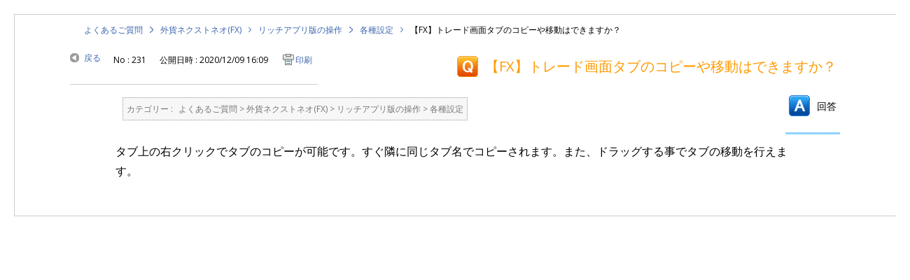

--- FILE ---
content_type: text/html; charset=utf-8
request_url: https://faq.gaitame.com/print/faq/231?site_domain=default
body_size: 2339
content:
<!DOCTYPE html PUBLIC "-//W3C//DTD XHTML 1.0 Transitional//EN" "http://www.w3.org/TR/xhtml1/DTD/xhtml1-transitional.dtd">
<html xmlns="http://www.w3.org/1999/xhtml" lang="ja" xml:lang="ja">
  <head>
    <meta http-equiv="content-type" content="text/html; charset=UTF-8" />
    <meta http-equiv="X-UA-Compatible" content="IE=edge,chrome=1" />
    <meta name="robots" content="noindex,nofollow,noarchive" />
    <title>【FX】トレード画面タブのコピーや移動はできますか？ | 外為どっとコム</title>
    <link href="/stylesheets/style.css?h9DxsUk_L6K7nS1lymaYx2ekUilzQ51M_x9xEsRpVFsvOn-nBmSXY3jt8tpvVE-UcjfSsiyWQEMXQlBLgJ8mNg" media="all" rel="stylesheet" type="text/css" />
    <link rel="stylesheet" href="https://faq.gaitame.com/css/style.css?site_domain=default&amp;site_id=1" media="all" />
    <meta name="csrf-param" content="authenticity_token" />
<meta name="csrf-token" content="sXETYypnJRMaIP90s5Sot2UwRSDUCNkVohHcyKr7220Zm511ZTyd0tlQIMsWpn_kcKPFu4vdBBpKTP2R7g2pAA" />
    <style type="text/css" media="all">
      <!--
      @media print {
        .faq_print .icoPrint {display:none;}
        #okw_contents_base {position: static;}
      }
      #okw_contents,#okw_contents_base,#okw_contents_inner {background: none;}
      #okw_contents_base{width:auto;}
      #okw_wrapper {margin: 20px;border: 1px solid #ccc;}
      .faq_ans_col {border-bottom: none;}
     -->
    </style>
  </head>
  <body class="lang_size_medium">
    <div id="okw_wrapper">
      <div id="okw_contents">
        <div id="okw_contents_base">
          <div id="okw_contents_inner" class="clearfix">
            <div id="okw_sub_header" class="clearfix">
              <ul class="okw_bread">
  <li class="okw_bread_list"><a href="/category/show/254?site_domain=default">よくあるご質問</a><span>&nbsp;&gt;&nbsp;</span><a href="/category/show/109?site_domain=default">外貨ネクストネオ(FX)</a><span>&nbsp;&gt;&nbsp;</span><a href="/category/show/114?site_domain=default">リッチアプリ版の操作</a><span>&nbsp;&gt;&nbsp;</span><a href="/category/show/141?site_domain=default">各種設定</a><span>&nbsp;&gt;&nbsp;</span><span>【FX】トレード画面タブのコピーや移動はできますか？</span></li>
</ul>

            </div>
            
<div class="faq_qstInf_col clearfix">
    <ul class="siteLink">
        <li class="preLink">
            <a title="戻る" href="/?site_domain=default">戻る</a>
        </li>
    </ul>
  <ul class="faq_dateNo flo_r">
    <li class="faq_no">No&nbsp;:&nbsp;231</li>
      <li class="faq_date">公開日時&nbsp;:&nbsp;2020/12/09 16:09</li>
        <li class="faq_print">
          <span class="icoPrint">
              <a onclick="print(); return false;" href="/print/faq/231?site_domain=default">印刷</a>
          </span>
        </li>
  </ul>
</div>
<span class="mark_area"></span>

<script type='text/javascript'>
    //<![CDATA[
    $(function() {
        $("#faq_tag_search_return_button").click(function () {
            const keywordTagsJ = JSON.stringify()
            const faqId = `${}`
            faq_popup_close_log(keywordTagsJ, faqId);
            window.close();
            return false;
        });
    });
    //]]>
</script>

<h2 class="faq_qstCont_ttl"><span class="icoQ">【FX】トレード画面タブのコピーや移動はできますか？</span></h2>
<div class="faq_qstCont_col">
  <dl class="faq_cate_col clearfix">
    <dt>カテゴリー&nbsp;:&nbsp;</dt>
    <dd>
      <ul>
          <li class="clearfix">
            <a href="/category/show/254?site_domain=default">よくあるご質問</a><span>&nbsp;&gt;&nbsp;</span><a href="/category/show/109?site_domain=default">外貨ネクストネオ(FX)</a><span>&nbsp;&gt;&nbsp;</span><a href="/category/show/114?site_domain=default">リッチアプリ版の操作</a><span>&nbsp;&gt;&nbsp;</span><a href="/category/show/141?site_domain=default">各種設定</a>
          </li>
      </ul>
    </dd>
  </dl>
</div>
<h2 class="faq_ans_bor faq_ans_ttl">
    <span class="icoA">回答</span>
</h2>
<div class="faq_ans_col">
  <div id="faq_answer_contents" class="faq_ansCont_txt clearfix">
    <div>タブ上の右クリックでタブのコピーが可能です。すぐ隣に同じタブ名でコピーされます。また、ドラッグする事でタブの移動を行えます。</div>
  </div>
  
</div>

<script type="text/javascript">
$(function() {
  function resetFaqCountFlag() {
    window.__faq_countup_sent__ = false;
  }

  function countUpOnce() {
    // すでに送信済みならスキップ
    if (window.__faq_countup_sent__) return;
    window.__faq_countup_sent__ = true;

    fetch("/faq/countup?site_domain=default", {
      method: "POST",
      headers: {
        "Content-Type": "application/json",
        "X-CSRF-Token": $('meta[name=csrf-token]').attr('content'),
        "X-Requested-With": "XMLHttpRequest"
      },
      body: JSON.stringify({
        faq_id: "231",
        category_id: "141"
      })
    });
  }

  countUpOnce();

  // PC タグ検索 個別のモーダルを閉じる場合
  $("#faq_show .faq_tag_search_return_button").on("click", function() {
    resetFaqCountFlag();
  });
  // PC タグ検索 全てのモーダルを閉じる場合
  $("#faq_show .faq_tag_search_close_button").on("click", function() {
    resetFaqCountFlag();
  });

  // スマホ タグ検索
  $('.faq_tag_modal_close_btn').on("click", function() {
    resetFaqCountFlag();
  });

  // PC スーパーアシスタント Colorboxモーダルを閉じる場合
  $(document).on("cbox_closed", function() {
    resetFaqCountFlag();
  });

  // スマホ スーパーアシスタント FAQ詳細から戻る場合
  $("#toggle_preview_faq").on("click", function() {
    resetFaqCountFlag();
  });
});
</script>


          </div>
        </div>
      </div>
    </div>
  </body>
</html>